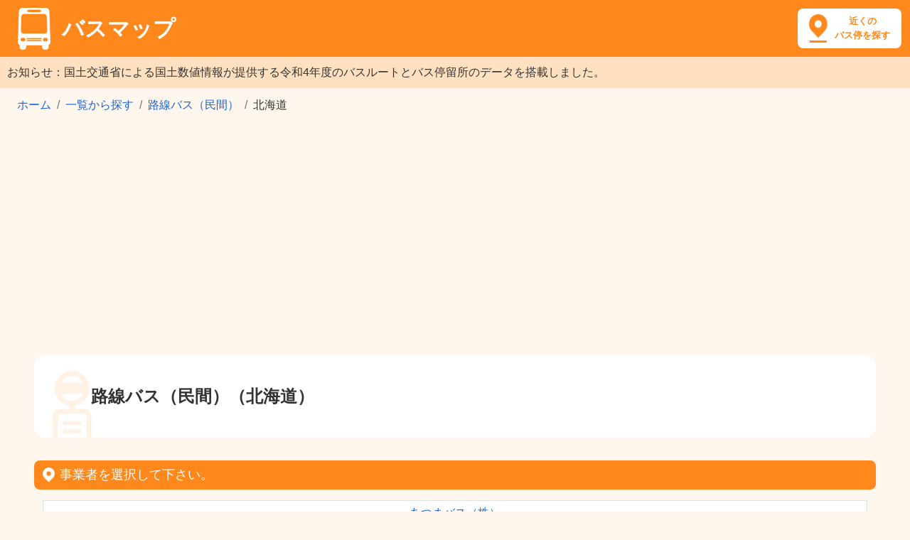

--- FILE ---
content_type: text/html; charset=utf-8
request_url: https://busmap.info/list/1/1/
body_size: 5098
content:
<!DOCTYPE html><html lang="ja"><head><meta charset="utf-8"><meta http-equiv="X-UA-Compatible" content="IE=edge"><meta name="viewport" content="width=device-width,initial-scale=1,shrink-to-fit=no"><meta name="robots" content="noindex"><title>路線バス（民間）（北海道） | 一覧から探す | バスマップ</title><link rel="shortcut icon" href="/favicon.ico"><link rel="stylesheet" href="https://stackpath.bootstrapcdn.com/bootstrap/4.5.0/css/bootstrap.min.css" integrity="sha384-9aIt2nRpC12Uk9gS9baDl411NQApFmC26EwAOH8WgZl5MYYxFfc+NcPb1dKGj7Sk" crossorigin="anonymous"><!-- endbower --><!-- endbuild --><link rel="stylesheet" href="/static/styles/main-8380db2342.css"><!-- Google tag (gtag.js) --><script async src="https://www.googletagmanager.com/gtag/js?id=G-71S96VD85D"></script><script>window.dataLayer = window.dataLayer || [];
      function gtag(){dataLayer.push(arguments);}
      gtag('js', new Date());

      gtag('config', 'G-71S96VD85D');</script><script async src="https://pagead2.googlesyndication.com/pagead/js/adsbygoogle.js?client=ca-pub-8442884856190412" crossorigin="anonymous"></script> </head><body ng-app="app"><header><h1><a href="/"><img src="/static/images/logo.png" alt="バスマップのロゴ"><span>バスマップ</span></a></h1><a class="header-icon" href="/map/?q=現在地"><span>近くの<br>バス停を探す</span></a></header><main><p style="margin-bottom:0;line-height:1.5;padding:10px;color:#333;background-color:#FFE0C1">お知らせ：国土交通省による国土数値情報が提供する令和4年度のバスルートとバス停留所のデータを搭載しました。</p><nav aria-label="breadcrumb"><ol class="breadcrumb"><li class="breadcrumb-item"><a href="/">ホーム</a></li><li class="breadcrumb-item"><a href="/">一覧から探す</a></li><li class="breadcrumb-item"><a href="/list/1/">路線バス（民間）</a></li><li class="breadcrumb-item active" aria-current="page">北海道</li></ol></nav><div class="page-header"><h1 class="solo">路線バス（民間）（北海道）</h1></div>    <div><section><h2>事業者を選択して下さい。</h2><ul><li><a href="/company/%E3%81%82%E3%81%A4%E3%81%BE%E3%83%90%E3%82%B9%EF%BC%88%E6%A0%AA%EF%BC%89/">あつまバス（株）</a></li><li><a href="/company/%E3%81%8F%E3%81%97%E3%82%8D%E3%83%90%E3%82%B9%EF%BC%88%E6%A0%AA%EF%BC%89/">くしろバス（株）</a></li><li><a href="/company/%E3%81%B5%E3%82%89%E3%81%AE%E3%83%90%E3%82%B9%EF%BC%88%E6%A0%AA%EF%BC%89/">ふらのバス（株）</a></li><li><a href="/company/%E3%82%B8%E3%82%A7%E3%82%A4%E3%83%BB%E3%82%A2%E3%83%BC%E3%83%AB%E5%8C%97%E6%B5%B7%E9%81%93%E3%83%90%E3%82%B9%EF%BC%88%E6%A0%AA%EF%BC%89/">ジェイ・アール北海道バス（株）</a></li><li><a href="/company/%E3%83%8B%E3%82%BB%E3%82%B3%E3%83%90%E3%82%B9%EF%BC%88%E6%A0%AA%EF%BC%89/">ニセコバス（株）</a></li><li><a href="/company/%E5%87%BD%E9%A4%A8%E3%82%BF%E3%82%AF%E3%82%B7%E3%83%BC%EF%BC%88%E6%A0%AA%EF%BC%89/">函館タクシー（株）</a></li><li><a href="/company/%E5%87%BD%E9%A4%A8%E3%83%90%E3%82%B9%EF%BC%88%E6%A0%AA%EF%BC%89/">函館バス（株）</a></li><li><a href="/company/%E5%8C%97%E6%B5%B7%E9%81%93%E3%83%90%E3%82%B9%EF%BC%88%E6%A0%AA%EF%BC%89/">北海道バス（株）</a></li><li><a href="/company/%E5%8C%97%E6%B5%B7%E9%81%93%E4%B8%AD%E5%A4%AE%E3%83%90%E3%82%B9%EF%BC%88%E6%A0%AA%EF%BC%89/">北海道中央バス（株）</a></li><li><a href="/company/%E5%8C%97%E6%B5%B7%E9%81%93%E5%8C%97%E8%A6%8B%E3%83%90%E3%82%B9%EF%BC%88%E6%A0%AA%EF%BC%89/">北海道北見バス（株）</a></li><li><a href="/company/%E5%8C%97%E6%B5%B7%E9%81%93%E6%8B%93%E6%AE%96%E3%83%90%E3%82%B9%EF%BC%88%E6%A0%AA%EF%BC%89/">北海道拓殖バス（株）</a></li><li><a href="/company/%E5%8C%97%E6%B5%B7%E9%81%93%E8%A6%B3%E5%85%89%E3%83%90%E3%82%B9%EF%BC%88%E6%A0%AA%EF%BC%89/">北海道観光バス（株）</a></li><li><a href="/company/%E5%8C%97%E7%B4%8B%E3%83%90%E3%82%B9%EF%BC%88%E6%A0%AA%EF%BC%89/">北紋バス（株）</a></li><li><a href="/company/%E5%8C%97%E9%83%BD%E4%BA%A4%E9%80%9A%EF%BC%88%E6%A0%AA%EF%BC%89/">北都交通（株）</a></li><li><a href="/company/%E5%8C%97%E9%83%BD%E4%BA%A4%E9%80%9A%EF%BC%88%E6%A0%AA%EF%BC%89%E3%83%BB%E5%8C%97%E6%B5%B7%E9%81%93%E4%B8%AD%E5%A4%AE%E3%83%90%E3%82%B9%EF%BC%88%E6%A0%AA%EF%BC%89/">北都交通（株）・北海道中央バス（株）</a></li><li><a href="/company/%E5%8D%81%E5%8B%9D%E3%83%90%E3%82%B9%EF%BC%88%E6%A0%AA%EF%BC%89/">十勝バス（株）</a></li><li><a href="/company/%E5%8D%83%E6%AD%B3%E7%9B%B8%E4%BA%92%E8%A6%B3%E5%85%89%E3%83%90%E3%82%B9%EF%BC%88%E6%A0%AA%EF%BC%89/">千歳相互観光バス（株）</a></li><li><a href="/company/%E5%90%8D%E5%A3%AB%E3%83%90%E3%82%B9%EF%BC%88%E6%A0%AA%EF%BC%89/">名士バス（株）</a></li><li><a href="/company/%E5%A3%AB%E5%88%A5%E8%BB%8C%E9%81%93%EF%BC%88%E6%A0%AA%EF%BC%89/">士別軌道（株）</a></li><li><a href="/company/%E5%A4%95%E5%BC%B5%E9%89%84%E9%81%93%EF%BC%88%E6%A0%AA%EF%BC%89/">夕張鉄道（株）</a></li><li><a href="/company/%E5%AE%97%E8%B0%B7%E3%83%90%E3%82%B9%EF%BC%88%E6%A0%AA%EF%BC%89/">宗谷バス（株）</a></li><li><a href="/company/%E6%96%9C%E9%87%8C%E3%83%90%E3%82%B9%EF%BC%88%E6%A0%AA%EF%BC%89/">斜里バス（株）</a></li><li><a href="/company/%E6%97%AD%E5%B7%9D%E9%9B%BB%E6%B0%97%E8%BB%8C%E9%81%93%EF%BC%88%E6%A0%AA%EF%BC%89/">旭川電気軌道（株）</a></li><li><a href="/company/%E6%9C%AD%E5%B9%8C%E3%81%B0%E3%82%93%E3%81%91%E3%81%84%EF%BC%88%E6%A0%AA%EF%BC%89/">札幌ばんけい（株）</a></li><li><a href="/company/%E6%9C%AD%E5%B9%8C%E7%AC%AC%E4%B8%80%E8%A6%B3%E5%85%89%E3%83%90%E3%82%B9%EF%BC%88%E6%A0%AA%EF%BC%89%E3%83%BB%EF%BC%88%E6%A0%AA%EF%BC%89%E3%81%98%E3%82%87%E3%81%86%E3%81%A6%E3%81%A4/">札幌第一観光バス（株）・（株）じょうてつ</a></li><li><a href="/company/%E6%A0%B9%E5%AE%A4%E4%BA%A4%E9%80%9A%EF%BC%88%E6%A0%AA%EF%BC%89/">根室交通（株）</a></li><li><a href="/company/%E6%B2%BF%E5%B2%B8%E3%83%90%E3%82%B9%EF%BC%88%E6%A0%AA%EF%BC%89/">沿岸バス（株）</a></li><li><a href="/company/%E7%A9%BA%E7%9F%A5%E4%B8%AD%E5%A4%AE%E3%83%90%E3%82%B9%EF%BC%88%E6%A0%AA%EF%BC%89/">空知中央バス（株）</a></li><li><a href="/company/%E7%B6%B2%E8%B5%B0%E3%83%90%E3%82%B9%EF%BC%88%E6%A0%AA%EF%BC%89/">網走バス（株）</a></li><li><a href="/company/%E7%B6%B2%E8%B5%B0%E3%83%90%E3%82%B9%EF%BC%88%E6%A0%AA%EF%BC%89%E3%83%BB%E6%96%9C%E9%87%8C%E3%83%90%E3%82%B9%EF%BC%88%E6%A0%AA%EF%BC%89/">網走バス（株）・斜里バス（株）</a></li><li><a href="/company/%E7%B6%B2%E8%B5%B0%E8%A6%B3%E5%85%89%E4%BA%A4%E9%80%9A%EF%BC%88%E6%A0%AA%EF%BC%89/">網走観光交通（株）</a></li><li><a href="/company/%E9%81%93%E5%8C%97%E3%83%90%E3%82%B9%EF%BC%88%E6%A0%AA%EF%BC%89/">道北バス（株）</a></li><li><a href="/company/%E9%81%93%E5%8D%97%E3%83%90%E3%82%B9%EF%BC%88%E6%A0%AA%EF%BC%89/">道南バス（株）</a></li><li><a href="/company/%E9%98%BF%E5%AF%92%E3%83%90%E3%82%B9%EF%BC%88%E6%A0%AA%EF%BC%89/">阿寒バス（株）</a></li><li><a href="/company/%EF%BC%88%E6%9C%89%EF%BC%89%E5%A4%A7%E6%B2%BC%E4%BA%A4%E9%80%9A/">（有）大沼交通</a></li><li><a href="/company/%EF%BC%88%E6%9C%89%EF%BC%89%E6%96%B0%E7%AF%A0%E6%B4%A5%E4%BA%A4%E9%80%9A/">（有）新篠津交通</a></li><li><a href="/company/%EF%BC%88%E6%A0%AA%EF%BC%89%E3%81%98%E3%82%87%E3%81%86%E3%81%A6%E3%81%A4/">（株）じょうてつ</a></li><li><a href="/company/%EF%BC%88%E6%A0%AA%EF%BC%89%E7%BE%8E%E5%94%84%E8%87%AA%E5%8B%95%E8%BB%8A%E5%AD%A6%E6%A0%A1/">（株）美唄自動車学校</a></li></ul></section></div> <div></div><section><h3>バスの料金や停留所に関する記事</h3><div class="article-list">   <div><a class="thumb" href="/articles/1"><img src="/static/images/articles/bus-thumb.jpg" alt="バスの運賃箱と座席" loading="lazy"></a><h4><a href="/articles/1">バスの子供料金は何歳から何歳まで？</a></h4><p>バスの運賃区分は、中学生以上の大人料金、小学生の小児料金、未就学児（1歳以上）の幼児、乳児（0歳）の4区分。<br>乳児は無料、幼児は同伴2人まで無料、大人料金のおよそ半額となる子供料金が適用されるのは、例外を除いて6歳から12歳の小学生だけです。</p></div><div><a class="thumb" href="/articles/4"><img src="/static/images/articles/fare-thumb.jpg" alt="バスの運賃箱" loading="lazy"></a><h4><a href="/articles/4">バス運賃にまつわるFAQ</a></h4><p>バス運賃はおつりが出るのか、お札で払えるのか、同伴者とまとめて払えるのか、何歳以上からシルバーパスが発行されるのか、2019年10月1日の増税後に値上がりしたのかなど、バス運賃にまつわるさまざまな疑問に回答しています。</p></div><div><a class="thumb" href="/articles/3"><img src="/static/images/articles/how-to-ride-thumb.jpg" alt="バス停とバス" loading="lazy"></a><h4><a href="/articles/3">バスの乗り方と降り方のよくある3パターン</a></h4><p>日本のバス路線で最も多いのは、横のドアから乗車して整理券を取り、前のドアから降車する後払いのパターンです。<br>そのほか、東京都交通局の都営バスが採用する前のドアから乗車する均一運賃の前払いパターン、高速バスや長距離バスが採用する前のドアから乗降するパターン、主に3パターンの乗り方と降り方があります。</p></div><div><a class="thumb" href="/articles/5"><img src="/static/images/articles/5-thumb.jpg" alt="空いているバスの車内" loading="lazy"></a><h4><a href="/articles/5">新型コロナウイルスの感染拡大を防止するバス事業者の取り組み</a></h4><p>満員のバスは3つの密に当てはまることから、バスの窓を開けて換気しながら運行したり、乗務員のマスク着用、平日ダイヤを休日ダイヤに変更するなど、引き続き感染拡大を防止する対策を行うバス事業者があります。</p><p>事前に乗車するバスの公式サイトから運行状況を確認しておきましょう。</p></div><div><a class="thumb" href="/articles/2"><img src="/static/images/articles/haneda-airport-thumb.jpg" alt="羽田空港第2ターミナル" loading="lazy"></a><h4><a href="/articles/2">主要8駅の羽田空港行きバス停留所</a></h4><p>羽田空港へは、京急線や東京モノレールなど鉄道路線のほか、主要なターミナル駅から直通バスが運行しています。<br>電車で行きづらい場合、バスで羽田空港に行くことを検討してみましょう。</p></div><div><a class="thumb" href="/articles/6"><img src="/static/images/articles/6-thumb.jpg" alt="ベビーカー" loading="lazy"></a><h4><a href="/articles/6">ベビーカーをたたまず子供を乗せたままバスに乗車する方法</a></h4><p>車内にベビーカーマークが貼られているバスは、ベビーカーをたたまずに子供を乗せたまま乗車できます。<br>車内中ほどのベビーカーマークがある席の横に、バスの進行方向に対して後ろ向きに停めて補助ベルトで固定し、ベビーカーの車輪にストッパーをかけましょう。</p></div><div><a class="thumb" href="/articles/7"><img src="/static/images/articles/7-thumb.jpg" alt="スーツケースをバスに持ち込もうとする女性" loading="lazy"></a><h4><a href="/articles/7">バスに持ち込めるもの持ち込めないもの</a></h4><p>バスに手荷物として持ち込めるものは、縦・横・高さの合計が1メートル以内、重さが10キログラム以内の場合が多く、バス事業者によってルールが異なります。<br>ペットは顔を出さず、ペットキャリーなどに完全に入った状態であれば持ち込める場合があります。</p></div></div></section>  <section><h3>バスマップとは</h3><p>バスマップは、各バス事業者や国土数値情報（国土交通省）が公開するオープンデータを加工して作成した地図サイトです。<br>（最終更新日：2024年2月10日）</p><p>251,694のバス停と23,608のバス路線の情報を収録し、現在地の近くのバス停を位置情報から探したり、駅名など目的地のキーワードから付近に停まるバスの路線図を表示できます。</p><p>バスの時刻表や運行情報は、各バス事業者の公式サイトよりご確認ください。</p><p>バスマップの各ページヘのリンクはご自由に設定いただいて問題ありませんが、地図で使用している各種データへの直接アクセスはご遠慮ください。</p></section></main><footer><div class="privacy"><a href="/privacy/">プライバシーポリシー</a> | <a href="/external-tools/">外部送信ツールに関する公表事項</a> | <a href="/disclaimer/">免責事項</a> | <a href="/administrator/">運営者情報</a></div><div class="copyright">&copy; 2015-2024 busmap.info</div></footer><script src="https://ajax.googleapis.com/ajax/libs/angularjs/1.8.2/angular.min.js"></script><script src="https://cdnjs.cloudflare.com/ajax/libs/underscore.js/1.13.1/underscore-min.js"></script><script src="/static/scripts/scripts-136e040a46.js"></script> <script type="text/template" id="infowindow-template"><div class="busstop">
        <a href="/busstop/<%- url_id %>/"><%- name %></a>
      </div>
      <ul class="buslines"> <% _.each(buslines, function(busline) { %> <li><a href="/route/<%- busline['url_id'] %>/"><%- busline['name'] %> - <%- busline['company'] %></a></li> <% }); %> <% _.each(buslines2, function(busline) { %> <li><a href="/route/<%- busline['url_id'] %>/" class="inactive"><%- busline['name'] %> - <%- busline['company'] %></a></li> <% }); %> </ul></script></body></html>

--- FILE ---
content_type: text/html; charset=utf-8
request_url: https://www.google.com/recaptcha/api2/aframe
body_size: 268
content:
<!DOCTYPE HTML><html><head><meta http-equiv="content-type" content="text/html; charset=UTF-8"></head><body><script nonce="VBb7a-Dsj6lEmD6_pAzK4g">/** Anti-fraud and anti-abuse applications only. See google.com/recaptcha */ try{var clients={'sodar':'https://pagead2.googlesyndication.com/pagead/sodar?'};window.addEventListener("message",function(a){try{if(a.source===window.parent){var b=JSON.parse(a.data);var c=clients[b['id']];if(c){var d=document.createElement('img');d.src=c+b['params']+'&rc='+(localStorage.getItem("rc::a")?sessionStorage.getItem("rc::b"):"");window.document.body.appendChild(d);sessionStorage.setItem("rc::e",parseInt(sessionStorage.getItem("rc::e")||0)+1);localStorage.setItem("rc::h",'1763059702235');}}}catch(b){}});window.parent.postMessage("_grecaptcha_ready", "*");}catch(b){}</script></body></html>

--- FILE ---
content_type: text/css
request_url: https://busmap.info/static/styles/main-8380db2342.css
body_size: 3183
content:
body,html{width:100%;height:100%}body{margin:0;padding:0;background-color:#FFF6ED;color:#333}a{color:#1964dc}header{height:58px;background-color:#FE881C;position:relative}header .header-icon,header h1{position:absolute;font-weight:700}header h1{color:#000;top:0;left:16px;margin-top:7px;font-size:24px}header h1 a,header h1 a:focus,header h1 a:hover{color:#fff;text-decoration:none}header h1 span{vertical-align:middle;padding-left:11px}header h1 img{width:35px;height:45px}@media (min-width:768px){header{height:80px}header h1{font-size:31px;top:4px;left:25px}header h1 span{padding-left:16px}header h1 img{width:46px;height:59px}}header .header-icon{display:block;right:6px;top:6px;height:46px;background-color:#fff;border-radius:8px;background-image:url(/static/images/search-pin.png);background-repeat:no-repeat;background-size:19px 28px;background-position:12px 9px;text-decoration:none;color:#FE881C;font-size:11px;text-align:center;padding:7px 8px 0 40px;line-height:16px}@media (min-width:768px){header .header-icon{font-size:13px;right:12px;top:12px;height:56px;background-size:26px 40px;background-position:16px 8px;padding:8px 16px 0 52px;line-height:20px}}.breadcrumb{background-color:transparent;font-size:16px;margin-bottom:0;padding:12px 16px}@media (min-width:768px){.breadcrumb{padding:12px 24px}}.breadcrumb>.active{color:#333}.page-header{background-color:#fff;border-radius:15px;padding:16px;margin:0 16px 24px;background-image:url(/static/images/bg.png);background-repeat:no-repeat;background-size:55px 163px;background-position:26px 22px}@media (min-width:768px){.page-header{margin:24px 48px;padding:24px 52px}}.page-header h1,.page-header h2{font-size:20px;font-weight:700;text-align:center;margin-top:13px;margin-bottom:20px}@media (min-width:768px){.page-header h1,.page-header h2{display:inline-block;text-align:left;font-size:24px;padding:0 28px}}.page-header h1.solo,.page-header h2.solo{margin-top:20px}.page-header .with-sub{margin-bottom:14px}.page-header .with-sub span:first-child{display:block;margin-bottom:4px}@media (min-width:768px){.page-header .with-sub span:first-child{display:inline-block}}.page-header .with-sub span:last-child{display:block;font-size:16px;font-weight:700;text-align:center;margin-bottom:14px;line-height:24px}.page-header .page-desc{border-top:1px solid #FE881C;padding-top:22px}@media (min-width:768px){.page-header .with-sub span:last-child{display:inline-block;font-size:19px;margin-bottom:22px}.page-header .page-desc{padding:22px 28px}}.page-header .page-desc img{width:100%}.page-header .page-desc .note{font-weight:700;padding-bottom:10px;color:red}.page-header.top{padding:24px 16px 24px 62px;margin:24px 16px;background-size:28px 81px;background-position:21px center;font-size:15px}@media (min-width:768px){.page-header.top{margin:24px 96px;min-height:100px;background-position:36px center;padding-left:84px;display:-webkit-box;display:-ms-flexbox;display:flex;-webkit-box-align:center;-ms-flex-align:center;align-items:center}}.banner-text{margin-top:10px;margin-bottom:10px;font-size:80%;text-align:center;color:#666}.banner-wrapper{margin-bottom:30px;text-align:center}section{padding:8px}@media (min-width:768px){section{padding:8px 48px}}section h2,section h3:not(.section-subtitle){background-color:#FE881C;background-image:url(/static/images/header-pin.png);background-repeat:no-repeat;background-size:17px 21px;background-position:12px 10px;color:#fff;font-size:18px;border-radius:8px;opacity:1;padding:7px 12px 7px 36px;line-height:27px;margin-bottom:16px}section h3.section-subtitle{background:0 0;font-size:16px;border-left:10px solid #FE881C;border-bottom:3px solid #FE881C;margin:24px 10px;padding:12px 16px}section p{padding:0 28px}section #map_canvas{height:100%;min-height:375px}section #map_container{height:540px;position:relative}@media (max-width:480px){section #map_container{height:375px}}section .neighborhood{margin:24px 0 8px;text-align:center}section .neighborhood a{display:inline-block;background-color:#fff;border:1px solid #FE881C;border-radius:20px;text-decoration:none;color:#FE881C;font-size:16px;padding:10px 24px}.infowindow a,section .article-list h3 a,section .article-list h4 a,section table.table tr td a{text-decoration:underline}section .neighborhood a span{padding-right:5px;line-height:24px;vertical-align:top}section .neighborhood a img{vertical-align:top}section table.table{margin:24px 12px;width:calc(100% - 24px)}section table.table thead tr{background-color:#FFE0C1}section table.table td,section table.table th{font-weight:400;font-size:16px;padding:8px 12px}section table.table td.center,section table.table th.center{text-align:center}section table.table tr td{background-color:#fff}section table.table tr:nth-child(even) td,section ul li:nth-child(even){background-color:#F8F8F8}section table.table-bordered thead tr th{border-bottom-width:1px}section ul{padding:0 12px}section ul li{display:block;background-color:#fff;border:1px solid #dee2e6;margin-top:-1px;font-size:16px;padding:5px 8px;text-align:center}section .article-list>div{position:relative;min-height:180px;border-top:1px solid transparent}section .article-list .thumb{display:block;text-align:center;margin:30px 0 15px}section .article-list h3,section .article-list h4{background:0 0;padding:0;line-height:1.2;margin:14px;text-align:center;font-size:17px}@media (min-width:768px){section .article-list .thumb{position:absolute;left:60px;top:0}section .article-list h3,section .article-list h4{padding:24px 60px 0 270px;margin-left:0;text-align:left}}section .article-list p{padding:0 14px 10px;margin-bottom:0}section .article-list p:last-child{padding-bottom:26px}@media (min-width:768px){section .article-list p{padding-left:270px;padding-right:60px}}section .article-list>div:first-child{margin-top:-16px}section .article-list>div:not(:first-child):before{content:"";display:block;width:calc(100% - 72px);margin:0 36px;border-top:1px solid #FE881C;opacity:.3}.infowindow::after,.infowindow::before{content:''}.row{margin:0}section.col-md-6{padding:8px}@media (min-width:768px){section.col-md-6{padding:8px 24px}section.col-md-6:first-child{padding-left:48px}section.col-md-6:last-child{padding-right:48px}}footer{width:100%;text-align:center;font-size:14px;margin-top:24px;padding-top:10px;padding-bottom:10px;border-top:1px solid #ccc}@media (min-width:768px){footer{padding-top:24px;padding-bottom:36px}}footer div{padding:2px}.home .location.btn{display:inline-block;width:273px;height:42px;color:#FE881C;border:1px solid #FE881C;border-radius:21px;padding:8px;background-color:#fff}.home .location.btn span{line-height:24px;vertical-align:top}.home .location.btn img{vertical-align:top;margin-right:8px}.home section p{margin-bottom:36px}.home section p.note{font-size:12px;margin-top:-8px;margin-bottom:18px}.home section p.small{font-size:12px;margin-top:18px;margin-bottom:18px}.home section form{padding:0 28px;margin-bottom:36px}.home section form .btn{background-color:#989898;color:#fff;border-radius:0}.article .image{margin:16px}@media (min-width:768px){.article .image{margin:36px 48px;padding:0 16px}}.article .image img{max-width:100%}.article .artcile-banner-wrapper{margin:24px 0 16px}.article section p{padding:0 16px}.article section b{padding:8px 16px;display:block}.map-view .geosearch{width:230px;margin-bottom:0;margin-left:10px;position:absolute;left:0;bottom:33px}@media (min-width:768px){.map-view .geosearch{width:280px;margin-bottom:5px}}.map-view .geosearch input.form-control{font-size:13px;border:none;-webkit-box-shadow:none;box-shadow:none}.map-view .geosearch .btn{background-color:#FE881C;color:#fff;border-radius:0;padding:3px 3px 3px 6px}.map-view .geosearch .btn img{width:24px;height:24px}.map-view .map-message{position:absolute;top:10px;left:0;right:0;margin:auto;width:280px;background-color:#000;opacity:.7;color:#FFF;text-align:center;padding:6px;font-size:14px;display:none}.map-view .map-message.show{display:block}@media (max-width:480px){.map-view #map-msg-overlay{width:220px;font-size:70%;padding:5px}}table.administrator{margin-top:25px}table.administrator td,table.administrator th{text-align:left!important;word-break:break-all;background-color:transparent!important}.infowindow::after,.infowindow::before{background-color:#fff;position:absolute}.infowindow{position:relative;padding:0;margin:0 20px 10px;border-radius:8px;background-color:#fff;-webkit-box-shadow:0 2px 6px 1px rgba(0,0,0,.25);box-shadow:0 2px 6px 1px rgba(0,0,0,.25);font-size:16px;text-align:center;max-width:340px}.infowindow::before{width:16px;height:16px;bottom:-8px;left:50%;-webkit-transform:translateX(-50%) rotate(45deg) skew(0deg,0deg);-ms-transform:translateX(-50%) rotate(45deg) skew(0deg,0deg);transform:translateX(-50%) rotate(45deg) skew(0deg,0deg);z-index:1;-webkit-box-shadow:0 2px 6px 1px rgba(0,0,0,.25);box-shadow:0 2px 6px 1px rgba(0,0,0,.25)}.infowindow::after{z-index:2;top:0;left:0;width:100%;height:100%;border-radius:8px}.infowindow .infowindow-close{position:absolute;top:4px;right:4px;width:10px;height:10px;z-index:4;cursor:pointer}.infowindow .infowindow-close::after,.infowindow .infowindow-close::before{content:'';position:absolute;top:5px;width:10px;height:1px;background-color:#444;left:0}.infowindow .infowindow-close::before{-webkit-transform:rotate(45deg);-ms-transform:rotate(45deg);transform:rotate(45deg)}.infowindow .infowindow-close::after{-webkit-transform:rotate(135deg);-ms-transform:rotate(135deg);transform:rotate(135deg)}.review img,.review span{width:80px;position:absolute}.infowindow .infowindow-content{padding:12px 16px;z-index:3;position:relative;max-height:180px;overflow:auto}.infowindow a{color:#1964dc;font-weight:400}.infowindow span{color:#404040;font-weight:400}.infowindow .busstop{padding-top:4px;font-size:18px}.infowindow .buslines{margin-top:3px}.infowindow .buslines a{font-size:16px;line-height:1.2;display:block}.infowindow .buslines a.inactive{opacity:.4}.infowindow ul.buslines{padding:6px 0 0;margin:0}.infowindow ul.buslines li{margin:0;padding:6px 0;border:none;background-color:transparent}.reviews{padding:0 12px 4px}.review{position:relative;margin-top:20px;margin-bottom:20px;min-height:80px}.review img{display:block;top:1px;left:0}.review span{top:86px;left:0;font-size:12px;text-align:center;color:#777}.review div{margin:0 0 0 90px;background-color:#fff;padding:15px 20px;border-radius:6px}.review div:before{content:"";position:absolute;left:-7px;display:block;width:0;height:0;border-style:solid;border-width:7px 10px 7px 0;z-index:3;border-color:transparent #fff transparent transparent;margin-left:87px;margin-top:0}@media (max-width:767px){.review img{width:60px}.review span{top:65px;width:60px}.review div{margin-left:70px}.review div:before{margin-left:67px}}